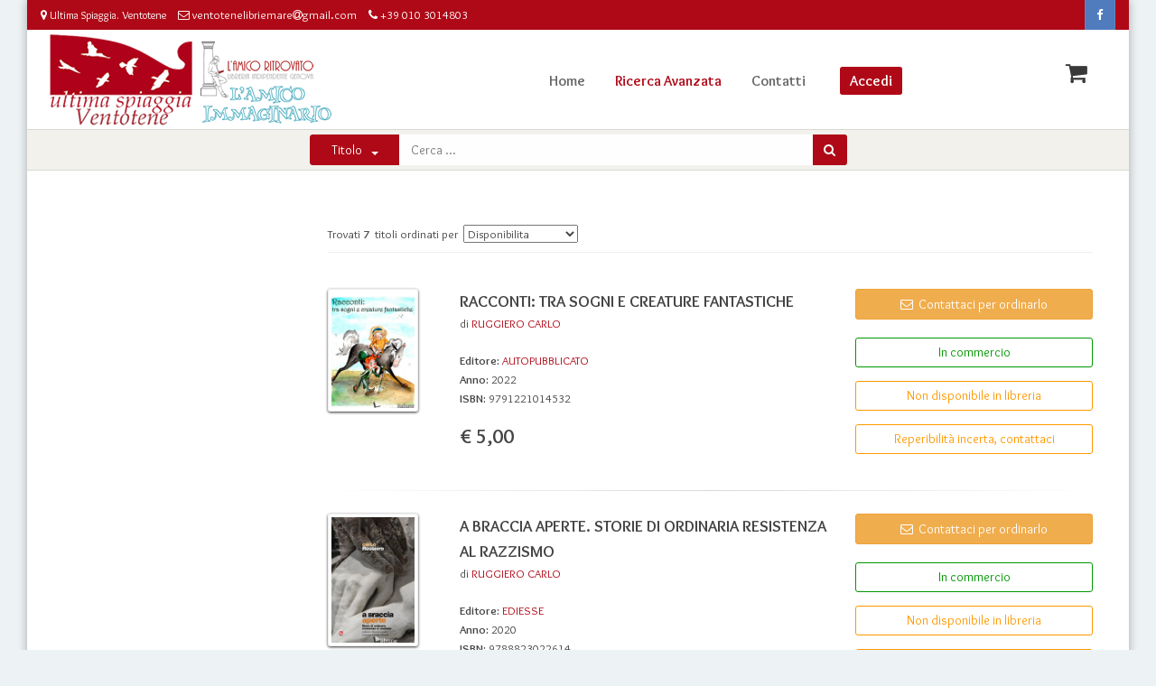

--- FILE ---
content_type: text/html; charset=UTF-8
request_url: https://shop.libreriaeditriceultimaspiaggia.it/4DAction/Ricerca_Avanzata?Tiporicerca=Alta&IDLibreria=amico&NumLinkMax=10&NumPag=0&VAutore=RUGGIERO%20CARLO&Vmax=20&Ambito=1&Ordinamento=disponibilita&pagina=amico/ricerca-risultato.html&formatoerrore=amico/ricerca-errore.html
body_size: 8183
content:
<!doctype html>
<!--[if IE 8 ]><html class="ie ie8" lang="it"> <![endif]-->
<!--[if (gte IE 9)|!(IE)]><html lang="it" class="no-js"> <![endif]-->
<html lang="it">
<head>
    <!-- Basic -->
    <title>Ultima Spiaggia. Ventotene | Libreria indipendente a Genova</title>
    <!-- Page Description -->
    <meta name="description" content="La libreria si caratterizza per un’ampia sezione dedicata ai lettori più piccoli e per un’attenta selezione di titoli di narrativa e saggistica con uno sguardo particolare all’editoria indipendente"/>

    <meta name="keywords" lang="it" content="">
    <!-- Define Charset -->
  	<meta charset="UTF-8" />

    <!-- Responsive Metatag -->
    <meta name="viewport" content="width=device-width, initial-scale=1, maximum-scale=1">

    <!--    Fonts and icons
    <link rel="icon" type="image/png" href="/--4DVAR IDlibreria--/images/favicon.png"> -->


    <!-- Bootstrap CSS  -->
    <link rel="stylesheet" href="/amico/asset/css/bootstrap.min.css" type="text/css" media="screen">
    <!-- Font Awesome CSS -->
    <link rel="stylesheet" href="/amico/css/font-awesome.min.css" type="text/css" media="screen">
    <!-- Datatables -->
    <link href="/amico/DataTables/datatables.min.css" rel="stylesheet">
    <!-- CSS Styles  -->
    <link rel="stylesheet" type="text/css" href="/amico/css/css.css" media="screen">
    <!-- Responsive CSS Styles  -->
    <link rel="stylesheet" type="text/css" href="/amico/css/responsive.css" media="screen">
    <!-- Css3 Transitions Styles  -->
    <link rel="stylesheet" type="text/css" href="/amico/css/animate.css" media="screen">
    <!-- Color CSS Styles  -->
    <link rel="stylesheet" type="text/css" href="/amico/css/color.css" title="red" media="screen" />
    <!-- include summernote css-->
    <link rel="stylesheet" href="/amico/css/bootstrap-datetimepicker.min.css" />





    <!--Start Cookie Script-->
    <link rel="stylesheet" type="text/css" href="//cdnjs.cloudflare.com/ajax/libs/cookieconsent2/3.1.0/cookieconsent.min.css" />
    <script src="//cdnjs.cloudflare.com/ajax/libs/cookieconsent2/3.1.0/cookieconsent.min.js"></script>
    <script>
      window.addEventListener("load", function() {
        window.cookieconsent.initialise({
          "palette": {
            "popup": {
              "background": "#393939"
            },
            "button": {
              "background": "#fcc32b"
            }
          },
          "theme": "classic",
          "content": {
            "message": "Questo sito utilizza i cookie per garantirti la migliore esperienza di navigazione",
            "dismiss": "accetta",
            "link": "leggi",
            "href": "/4DAction/ListSpeseSpedizione?IDLibreria=amico&pagina=amico/come-acquistare.html"
          }
        })
      });
    </script>
    <!--End Cookie Script-->

    <!-- Global site tag (gtag.js) - Google Analytics -->
<script async src="https://www.googletagmanager.com/gtag/js?id=G-TY62VYTX2P"></script>
<script>
  window.dataLayer = window.dataLayer || [];
  function gtag(){dataLayer.push(arguments);}
  gtag('js', new Date());

  gtag('config', 'G-TY62VYTX2P');
</script>

<!--  JS  -->
<!--<script defer="defer" type="text/javascript" src="/--4DVAR IDlibreria--/js/jquery-3.2.1.min.js"></script>-->
<script type="text/javascript" src="/amico/js/jquery-2.1.1.min.js"></script>

<script defer="defer" type="text/javascript" src="/amico/asset/js/bootstrap.min.js"></script>
<script defer="defer" type="text/javascript" src="/amico/js/modernizr-custom.js"></script>
<script defer="defer" type="text/javascript" src="/amico/js/jquery.appear.js"></script>
<script defer="defer" type="text/javascript" src="/amico/js/jquery.textillate.js"></script>
<script defer="defer" type="text/javascript" src="/amico/js/jquery.nicescroll.min.js"></script>
<script defer="defer" type="text/javascript" src="/amico/js/jquery.ThreeDots.min.js"></script>


<!--[if IE 8]><script src="http://html5shiv.googlecode.com/svn/trunk/html5.js"></script><![endif]-->
<!--[if lt IE 9]><script src="http://html5shiv.googlecode.com/svn/trunk/html5.js"></script><![endif]-->


<script type="text/javascript" src="/amico/js/script.js"></script>


<script>
  function init() {
    var imgDefer = document.getElementsByTagName('img');
    for (var i = 0; i < imgDefer.length; i++) {
      if (imgDefer[i].getAttribute('data-src')) {
        imgDefer[i].setAttribute('src', imgDefer[i].getAttribute('data-src'));
      }
    }
  }
  window.onload = init;
</script>

</head>
<body>

	<!-- Container -->
	<div id="container" class="boxed-page">

		<!-- Start Header -->
		<div class="hidden-header"></div>

        <header class="clearfix">

			<!-- Start Top Bar -->
            <div class="top-bar dark-bar">
                <div class="container-fluid">
                    <div class="row">

                      <div class="col-md-8 col-sm-8">
                          <!-- Start Contact Info -->
                          <ul class="contact-details hidden-xs">
                              <li><a href="/4DAction/Assegna?IDLibreria=amico&amp;pagina=amico/contatti.html"><i class="fa fa-map-marker"></i> Ultima Spiaggia. Ventotene </a></li>
                              <li><i class="fa fa-envelope-o"></i>
                              ventotenelibriemare<i class="fa fa-at fa-sm"></i>gmail.com</li>
                              <li><i class="fa fa-phone"></i> +39 010 3014803</li>
                          </ul>
                          <!-- End Contact Info -->
                      </div>



                        <div class="col-md-4 col-sm-4 ">
                            <!-- Start Social Links -->

                        <ul  class="social-list ">
                      
                              <li>
                                  <a target="_blank" class="facebook itl-tooltip" data-placement="bottom" title="Facebook Ultima Spiaggia. Ventotene" href="https://it-it.facebook.com/"> <i class="fa fa-facebook"></i> </a>
                              </li>
                              
                                


                            </ul>



                            <!-- End Social Links -->
                        </div><!-- .col-md-6 -->
                    </div><!-- .row -->
                </div><!-- .container -->
            </div><!-- .top-bar -->
            <!-- End Top Bar -->

          	<!-- Start  Logo & Naviagtion  -->
<div class="navbar navbar-default navbar-top">
  <div class="container">
    <div class="navbar-header">
      <!-- Stat Toggle Nav Link For Mobiles -->
      <button type="button" class="navbar-toggle" data-toggle="collapse" data-target=".navbar-collapse">
        <i class="fa fa-bars"></i>
      </button>
      <!-- End Toggle Nav Link For Mobiles -->
      <a title="Ultima Spiaggia. Ventotene" class="navbar-brand hidden-md hidden-lg hidden-sm " href="/">

        <img alt="Ultima Spiaggia. Ventotene" class="visible-xs-block  " src="/amico/images/logo-xs.png">
      </a>



      <!-- Start carrello -->
      <div class="carrello-ajax-top">
        


<ul>
    <li>
        <a  rel="nofollow" title="carrello" href="/4DAction/Ordina?IDLibreria=amico&Pagina=amico/carrello.html">
            <i class="fa fa-shopping-cart fa-2x "></i>&nbsp;&nbsp;
            
            
        </a>
    </li>
</ul>

      </div>
      <!-- End carrello -->


    </div><!-- .navbar-header-->
    <div class="navbar-collapse collapse">

      <!-- Start Navigation List -->
      <!--  <ul class="nav navbar-nav  navbar-left">-->
      <ul class="nav navbar-nav">
        <a title="Ultima Spiaggia. Ventotene" class="navbar-brand hidden-xs hidden-sm pull-left" href="/">
          <img alt="Ultima Spiaggia. Ventotene" src="/amico/images/logo-header.png">
        </a>

        <a title="Ultima Spiaggia. Ventotene" class="navbar-brand hidden-xs hidden-md hidden-lg pull-left" href="/">
          <img alt="Ultima Spiaggia. Ventotene" src="/amico/images/logo-sm.png">
        </a>
        <li>
          
          <a title="Homepage" href="/">Home</a>
          
        </li>

        <li>
          
          <a title="Ricerca avanzata" class="active" href="/4DAction/Ricerca_Avanzata?IDLibreria=amico&pagina=amico/ricerca-avanzata.html">Ricerca Avanzata</a>
          
        </li>

        <li>
          
          <a rel="nofollow" title="Contatti" href="/4DAction/Assegna?IDLibreria=amico&pagina=amico/contatti.html">Contatti</a>
          
        </li>

        
        <li class="">

          <a title="Accedi" class="accedi btn " href="/pagina/accedi">Accedi</a>
        </li>
        


      </ul>

      <!-- End Navigation List -->

    </div>
    <!--.navbar-collapse collapse-->
  </div><!-- .container-->

</div><!-- .navbar navbar-default navbar-top-->
<!-- End Header Logo & Naviagtion -->




<div class="col-md-12 cerca-select">
<div class="row">
 
    <div class="col-md-6 col-md-offset-3 ">


            <form role="search" method="POST" id="ricerca-top" action="/4DACTION/Ricerca_Avanzata" name="RicercaAvanzata">
                    <input type="hidden" value="amico" name="IDLibreria">
                    <input type="hidden" value="0" name="NumPag">
                    <input type="hidden" value="10" name="NumLinkMax" />
                    <input type="hidden" value="1" name="Ambito" />
                    <input type="hidden" value="" name="fc" />
                    <input type="hidden" value="bassa" name="TipoRicerca" />
                    <input type="hidden" value="disponibilita" name="ordinamento" />
                    <input type="hidden" value="" name="Nomeutente" />
                    <input type="hidden" value="" name="Password" />
                    <input type="hidden" value="amico/ricerca-risultato.html" name="pagina">
                    <input type="hidden" value="amico/ricerca-errore.html" name="FormatoErrore">

                 <div class="input-group">

                    <div class="input-group-btn">
                        <button type="button" value="" id="ricerca-top-drop" class="btn btn-default dropdown-toggle" data-toggle="dropdown" >Titolo<span class="caret"></span></button>
                         <ul class="dropdown-menu cerca-top">
                           <li><a href="#">Titolo</a></li>
                           <li><a href="#">Autore</a></li>
                           <li><a href="#">Editore</a></li>
                           <li><a href="#">Settore</a></li>
                         </ul>
                    </div><!-- .input-group-btn-->

                    <input type="text" class="form-control category" value="" placeholder="Cerca ..." name="vTitolo" >

                    <div class="input-group-btn">
                        <button type="submit" id="searchsubmit" value="Avvia la Ricerca" class="btn btn-cerca"><span class="fa fa-search"></span></button>
                    </div><!-- .input-group-btn-->

                 </div><!-- .input-group-->

        	</form>
      </div><!--/col-md-6 col-md-offset-3-->
    </div>


</div>



		</header>
		<!-- End Header -->


		<!-- Start Content -->
		<div id="content">
			<div class="container">
				<div class="row sidebar-page">


					<!-- Page Content -->
					<div class="col-md-9 page-content col-md-push-3 ">
                    	<div class="row">
												<h1 style="display: none;">Ultima Spiaggia. Ventotene: Ricerca risultato </h1>

						<section class="col-xs-12 col-sm-12 col-md-12" id="ricerca-risultato" style="padding-top:10px">

  <div class="page-header">
    <form id="page-changer" action="" method="post">
      <ul>
        <li class="switch-ordinamento">
          <span>Trovati <strong>
              7
            </strong>&nbsp;titoli&nbsp;ordinati&nbsp;per&nbsp;
            <input type="hidden" name="ordinamento" value="disponibilita" />
            <input type="hidden" name="vmax" value="20" />
            <select name="ordinamento">
              

              
              <option selected="selected"
                value="/4DAction/Ricerca_Avanzata?IDContext=-S3122221403233702&flagcodint=&Ordinamento=Disponibilita&NumPag=1&IDLibreria=amico&pagina=amico/ricerca-risultato.html">
                Disponibilita</option>
              
              
              <option value="/4DAction/Ricerca_Avanzata?IDContext=-S3122221403233702&flagcodint=&Ordinamento=titolo&NumPag=1&IDLibreria=amico&pagina=amico/ricerca-risultato.html">
                Titolo</option>
              
              
              <option value="/4DAction/Ricerca_Avanzata?IDContext=-S3122221403233702&flagcodint=&Ordinamento=autore&NumPag=1&IDLibreria=amico&pagina=amico/ricerca-risultato.html">
                Autore</option>
              
              
              <option value="/4DAction/Ricerca_Avanzata?IDContext=-S3122221403233702&flagcodint=&Ordinamento=editore&NumPag=1&IDLibreria=amico&pagina=amico/ricerca-risultato.html">
                Editore</option>
              
              
              <option value="/4DAction/Ricerca_Avanzata?IDContext=-S3122221403233702&flagcodint=&Ordinamento=SettLibr&NumPag=1&IDLibreria=amico&pagina=amico/ricerca-risultato.html">
                Settore</option>
              
              
              <option value="/4DAction/Ricerca_Avanzata?IDContext=-S3122221403233702&flagcodint=&Ordinamento=collana&NumPag=1&IDLibreria=amico&pagina=amico/ricerca-risultato.html">
                Collana</option>
              
              
              <option
                value="/4DAction/Ricerca_Avanzata?IDContext=-S3122221403233702&flagcodint=&Ordinamento=datapubblicazione&NumPag=1&IDLibreria=amico&pagina=amico/ricerca-risultato.html">
                Data Pubblicazione</option>
              
              
              <option value="/4DAction/Ricerca_Avanzata?IDContext=-S3122221403233702&flagcodint=&Ordinamento=prezzo&NumPag=1&IDLibreria=amico&pagina=amico/ricerca-risultato.html">
                Prezzo</option>
              

            </select>
          </span>
        </li>


      </ul>

    </form>
  </div>
  

  


  <article class="search-result row">
    <div class="col-xs-4 col-sm-2 col-md-2">
      
      <a title="RACCONTI: TRA SOGNI E CREATURE FANTASTICHE di RUGGIERO CARLO" href="/libri/RUGGIERO -CARLO/RACCONTI:-TRA-SOGNI-E-CREATURE-FANTASTICHE/979122101453"><img class="copertina" src="https://is.rinascita.it/4DACTION/MostraImmagine?IDLibreria=amico&ID_Scheda=979122101453&Archivio=Libri"
          alt="RACCONTI: TRA SOGNI E CREATURE FANTASTICHE - RUGGIERO CARLO" />
      </a>

    </div>
    <div class="col-xs-8 col-sm-5 col-md-6">
      <ul class="meta-search">
        <li><a title="RACCONTI: TRA SOGNI E CREATURE FANTASTICHE di RUGGIERO CARLO" href="/libri/RUGGIERO -CARLO/RACCONTI:-TRA-SOGNI-E-CREATURE-FANTASTICHE/979122101453"><h2>
              RACCONTI: TRA SOGNI E CREATURE FANTASTICHE
            </h2>
          </a>
          
          <span style="font-weight:normal;">di</span> <a
            href="/4DAction/Ricerca_Avanzata?Tiporicerca=Alta&IDLibreria=amico&NumLinkMax=10&NumPag=0&VAutore=RUGGIERO CARLO&Vmax=20&Ambito=1&Ordinamento=disponibilita&pagina=amico/ricerca-risultato.html&formatoerrore=amico/ricerca-errore.html"
            title="RUGGIERO CARLO">
            RUGGIERO CARLO
          </a>
          
        </li>
        <div style="margin:0 0 20px 0;"></div>
        <li class="hidden-xs">
          
          <span class="editore">Editore: </span> <a
            href="/4DAction/Ricerca_Avanzata?Tiporicerca=Alta&IDLibreria=amico&NumLinkMax=10&NumPag=0&VEditore=AUTOPUBBLICATO&Vmax=20&Ambito=1&Ordinamento=disponibilita&pagina=amico/ricerca-risultato.html&formatoerrore=amico/ricerca-errore.html"
            title="AUTOPUBBLICATO">
            AUTOPUBBLICATO
          </a>
          
        </li>
        <li class="hidden-xs">
          
          <span class="anno">Anno: </span>
          2022
          
        </li>
        <li class="hidden-xs">
          <span class="isbn">ISBN: </span>
          9791221014532
        </li>
        <li>
          
          <p class="prezzo">
            
            <span class="nostroprezzo">&euro;
              5,00
            </span>
            
          </p>
          
        </li>
      </ul>

    </div>


    <div class="col-xs-12 col-sm-5 col-md-4 excerpet">
    		
      <a style="text-decoration: none;  color:#fff;" class=" btn btn-block btn-warning"
        href="mailto:ventotenelibriemare@gmail.com?subject=Richiesta titolo&body=Grazie della sua ordinazione!%0A%0ALa avviseremo non appena il libro sarà qui.%0A%0A%0AAutore: RUGGIERO CARLO%0ATitolo: RACCONTI: TRA SOGNI E CREATURE FANTASTICHE%0A Editore: AUTOPUBBLICATO%0AEan: 979122101453%0A%0A%0A%0ANome :%0ACognome:%0AVia, numero:%0ACitt&agrave;:%0ANumero di cellulare:"><i
          class="fa fa-envelope-o"></i>&nbsp;&nbsp;Contattaci per ordinarlo</a>
      
      <p class="disponibilita clearfix" style="width:100%; margin-top:20px">
        
        
        <span class="inlibreria">In commercio</span>

        
        

      </p>
      <!--disponibilita-->

      <p class="disponibilita clearfix" style="width:100%;">
        
        <span class="suordinazione">Non disponibile in libreria</span>
        

      </p>
      <!--disponibilita-->


      <p class="disponibilita clearfix" style="width:100%; margin-top:10px">
        

        
        <span class="suordinazione">Reperibilit&agrave; incerta, contattaci</span>
        
        

      </p>
      <!--disponibilita-->





    </div>
    <span class="clearfix borda"></span>
  </article>
  <div class="hr5" style="margin-top:25px;margin-bottom:25px;"></div>
  


  <article class="search-result row">
    <div class="col-xs-4 col-sm-2 col-md-2">
      
      <a title="A BRACCIA APERTE. STORIE DI ORDINARIA RESISTENZA AL RAZZISMO di RUGGIERO CARLO" href="/libri/RUGGIERO -CARLO/A-BRACCIA-APERTE.-STORIE-DI-ORDINARIA-RESISTENZA-AL-RAZZISMO/978882302261"><img class="copertina" src="https://is.rinascita.it/4DACTION/MostraImmagine?IDLibreria=amico&ID_Scheda=978882302261&Archivio=Libri"
          alt="A BRACCIA APERTE. STORIE DI ORDINARIA RESISTENZA AL RAZZISMO - RUGGIERO CARLO" />
      </a>

    </div>
    <div class="col-xs-8 col-sm-5 col-md-6">
      <ul class="meta-search">
        <li><a title="A BRACCIA APERTE. STORIE DI ORDINARIA RESISTENZA AL RAZZISMO di RUGGIERO CARLO" href="/libri/RUGGIERO -CARLO/A-BRACCIA-APERTE.-STORIE-DI-ORDINARIA-RESISTENZA-AL-RAZZISMO/978882302261"><h2>
              A BRACCIA APERTE. STORIE DI ORDINARIA RESISTENZA AL RAZZISMO
            </h2>
          </a>
          
          <span style="font-weight:normal;">di</span> <a
            href="/4DAction/Ricerca_Avanzata?Tiporicerca=Alta&IDLibreria=amico&NumLinkMax=10&NumPag=0&VAutore=RUGGIERO CARLO&Vmax=20&Ambito=1&Ordinamento=disponibilita&pagina=amico/ricerca-risultato.html&formatoerrore=amico/ricerca-errore.html"
            title="RUGGIERO CARLO">
            RUGGIERO CARLO
          </a>
          
        </li>
        <div style="margin:0 0 20px 0;"></div>
        <li class="hidden-xs">
          
          <span class="editore">Editore: </span> <a
            href="/4DAction/Ricerca_Avanzata?Tiporicerca=Alta&IDLibreria=amico&NumLinkMax=10&NumPag=0&VEditore=EDIESSE&Vmax=20&Ambito=1&Ordinamento=disponibilita&pagina=amico/ricerca-risultato.html&formatoerrore=amico/ricerca-errore.html"
            title="EDIESSE">
            EDIESSE
          </a>
          
        </li>
        <li class="hidden-xs">
          
          <span class="anno">Anno: </span>
          2020
          
        </li>
        <li class="hidden-xs">
          <span class="isbn">ISBN: </span>
          9788823022614
        </li>
        <li>
          
          <p class="prezzo">
            
            <span class="nostroprezzo">&euro;
              14,00
            </span>
            
          </p>
          
        </li>
      </ul>

    </div>


    <div class="col-xs-12 col-sm-5 col-md-4 excerpet">
    		
      <a style="text-decoration: none;  color:#fff;" class=" btn btn-block btn-warning"
        href="mailto:ventotenelibriemare@gmail.com?subject=Richiesta titolo&body=Grazie della sua ordinazione!%0A%0ALa avviseremo non appena il libro sarà qui.%0A%0A%0AAutore: RUGGIERO CARLO%0ATitolo: A BRACCIA APERTE. STORIE DI ORDINARIA RESISTENZA AL RAZZISMO%0A Editore: EDIESSE%0AEan: 978882302261%0A%0A%0A%0ANome :%0ACognome:%0AVia, numero:%0ACitt&agrave;:%0ANumero di cellulare:"><i
          class="fa fa-envelope-o"></i>&nbsp;&nbsp;Contattaci per ordinarlo</a>
      
      <p class="disponibilita clearfix" style="width:100%; margin-top:20px">
        
        
        <span class="inlibreria">In commercio</span>

        
        

      </p>
      <!--disponibilita-->

      <p class="disponibilita clearfix" style="width:100%;">
        
        <span class="suordinazione">Non disponibile in libreria</span>
        

      </p>
      <!--disponibilita-->


      <p class="disponibilita clearfix" style="width:100%; margin-top:10px">
        

        
        <span class="suordinazione">Reperibilit&agrave; incerta, contattaci</span>
        
        

      </p>
      <!--disponibilita-->





    </div>
    <span class="clearfix borda"></span>
  </article>
  <div class="hr5" style="margin-top:25px;margin-bottom:25px;"></div>
  


  <article class="search-result row">
    <div class="col-xs-4 col-sm-2 col-md-2">
      
      <a title="ORO DEI PEZZENTI (L&#39;) di RUGGIERO CARLO" href="/libri/RUGGIERO -CARLO/ORO-DEI-PEZZENTI-(L&#39;)/978883363245"><img class="copertina" src="https://is.rinascita.it/4DACTION/MostraImmagine?IDLibreria=amico&ID_Scheda=978883363245&Archivio=Libri"
          alt="ORO DEI PEZZENTI (L&#39;) - RUGGIERO CARLO" />
      </a>

    </div>
    <div class="col-xs-8 col-sm-5 col-md-6">
      <ul class="meta-search">
        <li><a title="ORO DEI PEZZENTI (L&#39;) di RUGGIERO CARLO" href="/libri/RUGGIERO -CARLO/ORO-DEI-PEZZENTI-(L&#39;)/978883363245"><h2>
              ORO DEI PEZZENTI (L&#39;)
            </h2>
          </a>
          
          <span style="font-weight:normal;">di</span> <a
            href="/4DAction/Ricerca_Avanzata?Tiporicerca=Alta&IDLibreria=amico&NumLinkMax=10&NumPag=0&VAutore=RUGGIERO CARLO&Vmax=20&Ambito=1&Ordinamento=disponibilita&pagina=amico/ricerca-risultato.html&formatoerrore=amico/ricerca-errore.html"
            title="RUGGIERO CARLO">
            RUGGIERO CARLO
          </a>
          
        </li>
        <div style="margin:0 0 20px 0;"></div>
        <li class="hidden-xs">
          
          <span class="editore">Editore: </span> <a
            href="/4DAction/Ricerca_Avanzata?Tiporicerca=Alta&IDLibreria=amico&NumLinkMax=10&NumPag=0&VEditore=GOWARE&Vmax=20&Ambito=1&Ordinamento=disponibilita&pagina=amico/ricerca-risultato.html&formatoerrore=amico/ricerca-errore.html"
            title="GOWARE">
            GOWARE
          </a>
          
        </li>
        <li class="hidden-xs">
          
          <span class="anno">Anno: </span>
          2019
          
        </li>
        <li class="hidden-xs">
          <span class="isbn">ISBN: </span>
          9788833632452
        </li>
        <li>
          
          <p class="prezzo">
            
            <span class="nostroprezzo">&euro;
              14,99
            </span>
            
          </p>
          
        </li>
      </ul>

    </div>


    <div class="col-xs-12 col-sm-5 col-md-4 excerpet">
    		
      <a style="text-decoration: none;  color:#fff;" class=" btn btn-block btn-warning"
        href="mailto:ventotenelibriemare@gmail.com?subject=Richiesta titolo&body=Grazie della sua ordinazione!%0A%0ALa avviseremo non appena il libro sarà qui.%0A%0A%0AAutore: RUGGIERO CARLO%0ATitolo: ORO DEI PEZZENTI (L&#39;)%0A Editore: GOWARE%0AEan: 978883363245%0A%0A%0A%0ANome :%0ACognome:%0AVia, numero:%0ACitt&agrave;:%0ANumero di cellulare:"><i
          class="fa fa-envelope-o"></i>&nbsp;&nbsp;Contattaci per ordinarlo</a>
      
      <p class="disponibilita clearfix" style="width:100%; margin-top:20px">
        
        
        <span class="inlibreria">In commercio</span>

        
        

      </p>
      <!--disponibilita-->

      <p class="disponibilita clearfix" style="width:100%;">
        
        <span class="suordinazione">Non disponibile in libreria</span>
        

      </p>
      <!--disponibilita-->


      <p class="disponibilita clearfix" style="width:100%; margin-top:10px">
        

        
        <span class="suordinazione">Reperibilit&agrave; incerta, contattaci</span>
        
        

      </p>
      <!--disponibilita-->





    </div>
    <span class="clearfix borda"></span>
  </article>
  <div class="hr5" style="margin-top:25px;margin-bottom:25px;"></div>
  


  <article class="search-result row">
    <div class="col-xs-4 col-sm-2 col-md-2">
      
      <a title="TERRESTRI di RUGGIERO CARLO" href="/libri/RUGGIERO -CARLO/TERRESTRI/978889481519"><img class="copertina" src="https://is.rinascita.it/4DACTION/MostraImmagine?IDLibreria=amico&ID_Scheda=978889481519&Archivio=Libri"
          alt="TERRESTRI - RUGGIERO CARLO" />
      </a>

    </div>
    <div class="col-xs-8 col-sm-5 col-md-6">
      <ul class="meta-search">
        <li><a title="TERRESTRI di RUGGIERO CARLO" href="/libri/RUGGIERO -CARLO/TERRESTRI/978889481519"><h2>
              TERRESTRI
            </h2>
          </a>
          
          <span style="font-weight:normal;">di</span> <a
            href="/4DAction/Ricerca_Avanzata?Tiporicerca=Alta&IDLibreria=amico&NumLinkMax=10&NumPag=0&VAutore=RUGGIERO CARLO&Vmax=20&Ambito=1&Ordinamento=disponibilita&pagina=amico/ricerca-risultato.html&formatoerrore=amico/ricerca-errore.html"
            title="RUGGIERO CARLO">
            RUGGIERO CARLO
          </a>
          
        </li>
        <div style="margin:0 0 20px 0;"></div>
        <li class="hidden-xs">
          
          <span class="editore">Editore: </span> <a
            href="/4DAction/Ricerca_Avanzata?Tiporicerca=Alta&IDLibreria=amico&NumLinkMax=10&NumPag=0&VEditore=LETTERATURA ALTERNATIVA&Vmax=20&Ambito=1&Ordinamento=disponibilita&pagina=amico/ricerca-risultato.html&formatoerrore=amico/ricerca-errore.html"
            title="LETTERATURA ALTERNATIVA">
            LETTERATURA ALTERNATIVA
          </a>
          
        </li>
        <li class="hidden-xs">
          
          <span class="anno">Anno: </span>
          2017
          
        </li>
        <li class="hidden-xs">
          <span class="isbn">ISBN: </span>
          9788894815191
        </li>
        <li>
          
          <p class="prezzo">
            
            <span class="nostroprezzo">&euro;
              10,90
            </span>
            
          </p>
          
        </li>
      </ul>

    </div>


    <div class="col-xs-12 col-sm-5 col-md-4 excerpet">
    		
      <a style="text-decoration: none;  color:#fff;" class=" btn btn-block btn-warning"
        href="mailto:ventotenelibriemare@gmail.com?subject=Richiesta titolo&body=Grazie della sua ordinazione!%0A%0ALa avviseremo non appena il libro sarà qui.%0A%0A%0AAutore: RUGGIERO CARLO%0ATitolo: TERRESTRI%0A Editore: LETTERATURA ALTERNATIVA%0AEan: 978889481519%0A%0A%0A%0ANome :%0ACognome:%0AVia, numero:%0ACitt&agrave;:%0ANumero di cellulare:"><i
          class="fa fa-envelope-o"></i>&nbsp;&nbsp;Contattaci per ordinarlo</a>
      
      <p class="disponibilita clearfix" style="width:100%; margin-top:20px">
        
        
        <span class="inlibreria">In commercio</span>

        
        

      </p>
      <!--disponibilita-->

      <p class="disponibilita clearfix" style="width:100%;">
        
        <span class="suordinazione">Non disponibile in libreria</span>
        

      </p>
      <!--disponibilita-->


      <p class="disponibilita clearfix" style="width:100%; margin-top:10px">
        

        
        <span class="suordinazione">Reperibilit&agrave; incerta, contattaci</span>
        
        

      </p>
      <!--disponibilita-->





    </div>
    <span class="clearfix borda"></span>
  </article>
  <div class="hr5" style="margin-top:25px;margin-bottom:25px;"></div>
  


  <article class="search-result row">
    <div class="col-xs-4 col-sm-2 col-md-2">
      
      <a title="GIONA. QUANDO I PROFUGHI ERAVAMO NOI di RUGGIERO CARLO" href="/libri/RUGGIERO -CARLO/GIONA.-QUANDO-I-PROFUGHI-ERAVAMO-NOI/978889871558"><img class="copertina" src="https://is.rinascita.it/4DACTION/MostraImmagine?IDLibreria=amico&ID_Scheda=978889871558&Archivio=Libri"
          alt="GIONA. QUANDO I PROFUGHI ERAVAMO NOI - RUGGIERO CARLO" />
      </a>

    </div>
    <div class="col-xs-8 col-sm-5 col-md-6">
      <ul class="meta-search">
        <li><a title="GIONA. QUANDO I PROFUGHI ERAVAMO NOI di RUGGIERO CARLO" href="/libri/RUGGIERO -CARLO/GIONA.-QUANDO-I-PROFUGHI-ERAVAMO-NOI/978889871558"><h2>
              GIONA. QUANDO I PROFUGHI ERAVAMO NOI
            </h2>
          </a>
          
          <span style="font-weight:normal;">di</span> <a
            href="/4DAction/Ricerca_Avanzata?Tiporicerca=Alta&IDLibreria=amico&NumLinkMax=10&NumPag=0&VAutore=RUGGIERO CARLO&Vmax=20&Ambito=1&Ordinamento=disponibilita&pagina=amico/ricerca-risultato.html&formatoerrore=amico/ricerca-errore.html"
            title="RUGGIERO CARLO">
            RUGGIERO CARLO
          </a>
          
        </li>
        <div style="margin:0 0 20px 0;"></div>
        <li class="hidden-xs">
          
          <span class="editore">Editore: </span> <a
            href="/4DAction/Ricerca_Avanzata?Tiporicerca=Alta&IDLibreria=amico&NumLinkMax=10&NumPag=0&VEditore=ROUND ROBIN EDITRICE&Vmax=20&Ambito=1&Ordinamento=disponibilita&pagina=amico/ricerca-risultato.html&formatoerrore=amico/ricerca-errore.html"
            title="ROUND ROBIN EDITRICE">
            ROUND ROBIN EDITRICE
          </a>
          
        </li>
        <li class="hidden-xs">
          
          <span class="anno">Anno: </span>
          2016
          
        </li>
        <li class="hidden-xs">
          <span class="isbn">ISBN: </span>
          9788898715589
        </li>
        <li>
          
          <p class="prezzo">
            
            <span class="nostroprezzo">&euro;
              15,00
            </span>
            
          </p>
          
        </li>
      </ul>

    </div>


    <div class="col-xs-12 col-sm-5 col-md-4 excerpet">
    		
      <a style="text-decoration: none;  color:#fff;" class=" btn btn-block btn-warning"
        href="mailto:ventotenelibriemare@gmail.com?subject=Richiesta titolo&body=Grazie della sua ordinazione!%0A%0ALa avviseremo non appena il libro sarà qui.%0A%0A%0AAutore: RUGGIERO CARLO%0ATitolo: GIONA. QUANDO I PROFUGHI ERAVAMO NOI%0A Editore: ROUND ROBIN EDITRICE%0AEan: 978889871558%0A%0A%0A%0ANome :%0ACognome:%0AVia, numero:%0ACitt&agrave;:%0ANumero di cellulare:"><i
          class="fa fa-envelope-o"></i>&nbsp;&nbsp;Contattaci per ordinarlo</a>
      
      <p class="disponibilita clearfix" style="width:100%; margin-top:20px">
        
        
        <span class="inlibreria">In commercio</span>

        
        

      </p>
      <!--disponibilita-->

      <p class="disponibilita clearfix" style="width:100%;">
        
        <span class="suordinazione">Non disponibile in libreria</span>
        

      </p>
      <!--disponibilita-->


      <p class="disponibilita clearfix" style="width:100%; margin-top:10px">
        

        
        <span class="suordinazione">Reperibilit&agrave; incerta, contattaci</span>
        
        

      </p>
      <!--disponibilita-->





    </div>
    <span class="clearfix borda"></span>
  </article>
  <div class="hr5" style="margin-top:25px;margin-bottom:25px;"></div>
  


  <article class="search-result row">
    <div class="col-xs-4 col-sm-2 col-md-2">
      
      <a title="CATTIVE ACQUE. STORIE DALLA VALLE DEL SACCO di RUGGIERO CARLO" href="/libri/RUGGIERO -CARLO/CATTIVE-ACQUE.-STORIE-DALLA-VALLE-DEL-SACCO/978889871503"><img class="copertina" src="https://is.rinascita.it/4DACTION/MostraImmagine?IDLibreria=amico&ID_Scheda=978889871503&Archivio=Libri"
          alt="CATTIVE ACQUE. STORIE DALLA VALLE DEL SACCO - RUGGIERO CARLO" />
      </a>

    </div>
    <div class="col-xs-8 col-sm-5 col-md-6">
      <ul class="meta-search">
        <li><a title="CATTIVE ACQUE. STORIE DALLA VALLE DEL SACCO di RUGGIERO CARLO" href="/libri/RUGGIERO -CARLO/CATTIVE-ACQUE.-STORIE-DALLA-VALLE-DEL-SACCO/978889871503"><h2>
              CATTIVE ACQUE. STORIE DALLA VALLE DEL SACCO
            </h2>
          </a>
          
          <span style="font-weight:normal;">di</span> <a
            href="/4DAction/Ricerca_Avanzata?Tiporicerca=Alta&IDLibreria=amico&NumLinkMax=10&NumPag=0&VAutore=RUGGIERO CARLO&Vmax=20&Ambito=1&Ordinamento=disponibilita&pagina=amico/ricerca-risultato.html&formatoerrore=amico/ricerca-errore.html"
            title="RUGGIERO CARLO">
            RUGGIERO CARLO
          </a>
          
        </li>
        <div style="margin:0 0 20px 0;"></div>
        <li class="hidden-xs">
          
          <span class="editore">Editore: </span> <a
            href="/4DAction/Ricerca_Avanzata?Tiporicerca=Alta&IDLibreria=amico&NumLinkMax=10&NumPag=0&VEditore=ROUND ROBIN EDITRICE&Vmax=20&Ambito=1&Ordinamento=disponibilita&pagina=amico/ricerca-risultato.html&formatoerrore=amico/ricerca-errore.html"
            title="ROUND ROBIN EDITRICE">
            ROUND ROBIN EDITRICE
          </a>
          
        </li>
        <li class="hidden-xs">
          
          <span class="anno">Anno: </span>
          2014
          
        </li>
        <li class="hidden-xs">
          <span class="isbn">ISBN: </span>
          9788898715039
        </li>
        <li>
          
          <p class="prezzo">
            
            <span class="nostroprezzo">&euro;
              12,00
            </span>
            
          </p>
          
        </li>
      </ul>

    </div>


    <div class="col-xs-12 col-sm-5 col-md-4 excerpet">
    		
      <a style="text-decoration: none;  color:#fff;" class=" btn btn-block btn-warning"
        href="mailto:ventotenelibriemare@gmail.com?subject=Richiesta titolo&body=Grazie della sua ordinazione!%0A%0ALa avviseremo non appena il libro sarà qui.%0A%0A%0AAutore: RUGGIERO CARLO%0ATitolo: CATTIVE ACQUE. STORIE DALLA VALLE DEL SACCO%0A Editore: ROUND ROBIN EDITRICE%0AEan: 978889871503%0A%0A%0A%0ANome :%0ACognome:%0AVia, numero:%0ACitt&agrave;:%0ANumero di cellulare:"><i
          class="fa fa-envelope-o"></i>&nbsp;&nbsp;Contattaci per ordinarlo</a>
      
      <p class="disponibilita clearfix" style="width:100%; margin-top:20px">
        
        
        <span class="inlibreria">In commercio</span>

        
        

      </p>
      <!--disponibilita-->

      <p class="disponibilita clearfix" style="width:100%;">
        
        <span class="suordinazione">Non disponibile in libreria</span>
        

      </p>
      <!--disponibilita-->


      <p class="disponibilita clearfix" style="width:100%; margin-top:10px">
        

        
        <span class="suordinazione">Reperibilit&agrave; incerta, contattaci</span>
        
        

      </p>
      <!--disponibilita-->





    </div>
    <span class="clearfix borda"></span>
  </article>
  <div class="hr5" style="margin-top:25px;margin-bottom:25px;"></div>
  


  <article class="search-result row">
    <div class="col-xs-4 col-sm-2 col-md-2">
      
      <a title="PIETRA SOPRA IL PASSATO (UNA) di RUGGIERO CARLO" href="/libri/RUGGIERO -CARLO/PIETRA-SOPRA-IL-PASSATO-(UNA)/978882301702"><img class="copertina" src="https://is.rinascita.it/4DACTION/MostraImmagine?IDLibreria=amico&ID_Scheda=978882301702&Archivio=Libri"
          alt="PIETRA SOPRA IL PASSATO (UNA) - RUGGIERO CARLO" />
      </a>

    </div>
    <div class="col-xs-8 col-sm-5 col-md-6">
      <ul class="meta-search">
        <li><a title="PIETRA SOPRA IL PASSATO (UNA) di RUGGIERO CARLO" href="/libri/RUGGIERO -CARLO/PIETRA-SOPRA-IL-PASSATO-(UNA)/978882301702"><h2>
              PIETRA SOPRA IL PASSATO (UNA)
            </h2>
          </a>
          
          <span style="font-weight:normal;">di</span> <a
            href="/4DAction/Ricerca_Avanzata?Tiporicerca=Alta&IDLibreria=amico&NumLinkMax=10&NumPag=0&VAutore=RUGGIERO CARLO&Vmax=20&Ambito=1&Ordinamento=disponibilita&pagina=amico/ricerca-risultato.html&formatoerrore=amico/ricerca-errore.html"
            title="RUGGIERO CARLO">
            RUGGIERO CARLO
          </a>
          
        </li>
        <div style="margin:0 0 20px 0;"></div>
        <li class="hidden-xs">
          
          <span class="editore">Editore: </span> <a
            href="/4DAction/Ricerca_Avanzata?Tiporicerca=Alta&IDLibreria=amico&NumLinkMax=10&NumPag=0&VEditore=EDIESSE&Vmax=20&Ambito=1&Ordinamento=disponibilita&pagina=amico/ricerca-risultato.html&formatoerrore=amico/ricerca-errore.html"
            title="EDIESSE">
            EDIESSE
          </a>
          
        </li>
        <li class="hidden-xs">
          
          <span class="anno">Anno: </span>
          2012
          
        </li>
        <li class="hidden-xs">
          <span class="isbn">ISBN: </span>
          9788823017023
        </li>
        <li>
          
          <p class="prezzo">
            
            <span class="nostroprezzo">&euro;
              12,00
            </span>
            
          </p>
          
        </li>
      </ul>

    </div>


    <div class="col-xs-12 col-sm-5 col-md-4 excerpet">
    		
      <a style="text-decoration: none;  color:#fff;" class=" btn btn-block btn-warning"
        href="mailto:ventotenelibriemare@gmail.com?subject=Richiesta titolo&body=Grazie della sua ordinazione!%0A%0ALa avviseremo non appena il libro sarà qui.%0A%0A%0AAutore: RUGGIERO CARLO%0ATitolo: PIETRA SOPRA IL PASSATO (UNA)%0A Editore: EDIESSE%0AEan: 978882301702%0A%0A%0A%0ANome :%0ACognome:%0AVia, numero:%0ACitt&agrave;:%0ANumero di cellulare:"><i
          class="fa fa-envelope-o"></i>&nbsp;&nbsp;Contattaci per ordinarlo</a>
      
      <p class="disponibilita clearfix" style="width:100%; margin-top:20px">
        
        
        <span class="inlibreria">In commercio</span>

        
        

      </p>
      <!--disponibilita-->

      <p class="disponibilita clearfix" style="width:100%;">
        
        <span class="suordinazione">Non disponibile in libreria</span>
        

      </p>
      <!--disponibilita-->


      <p class="disponibilita clearfix" style="width:100%; margin-top:10px">
        

        
        <span class="suordinazione">Reperibilit&agrave; incerta, contattaci</span>
        
        

      </p>
      <!--disponibilita-->





    </div>
    <span class="clearfix borda"></span>
  </article>
  <div class="hr5" style="margin-top:25px;margin-bottom:25px;"></div>
  

  
  <div class="pagination-wrapper hidden-xs hidden-sm ">
    <ul class="pagination">
      
      <li class="disabled"><span>&laquo; precedente</span></li>
      
      <li>
        <a class='current' href='Ricerca_avanzata?IDContext=-S3122221403233702&amp;IdLibreria=amico&amp;VMax=20&amp;NumLinkMax=10&amp;CalcVPA=&amp;NumPag=1&amp;pagina=amico/ricerca-risultato.html&amp;VParam1=&amp;VParam2=&amp;VParam3='>1</a>
      </li>

      
      <li class="disabled"><span>precedente &raquo;</span></li>
      
    </ul>
  </div>

  <div class="pagination-wrapper hidden-md hidden-lg" style="text-align:center; float:none">
    <ul class="pagination">
      
      <li class="disabled "><span>&laquo; precedente</span></li>
      

      <li><a class="current">
           1
        </a></li>
      
      <li class="disabled "><span>successivo &raquo;</span></li>
      
    </ul>
  </div>
  
</section>


<script type="text/javascript">
  //Jump page per select ordinamento di listatabella
  $(function() {
    $("#submit").hide();
    $("#page-changer select").change(function() {
      window.location = $("#page-changer select option:selected").val();
    })
  });
</script>


						</div><!--/row-->
					</div><!--/col-md-9 page-content-->
					<!-- End Page Content-->


                    <!--Sidebar-->
					<div class="col-md-3 sidebar left-sidebar col-md-pull-9">
						


	

						
						  
                         <div class=" widget widget-banner">

                                
                                
                                
                                
                                
                                
                                
                                
                                
                                 </div>
                                

						

						

					</div><!--/col-md-3 sidebar left-sidebar-->
					<!--End sidebar-->


				</div><!--/row sidebar-page-->
			</div><!--/container-->
		</div><!--/content-->
		<!-- End Content -->




		<!-- Start Footer -->
		<footer>
			 <div class="container">


  <!-- Start Copyright -->
  <div class="copyright-section">
    <div class="row">

      <div class="col-md-4 col-xs-12" style="text-align:center">
        <img class="logo-footer"  alt="Ultima Spiaggia. Ventotene" src="/amico/images/logo-footer.png"><br>

      </div>

      <div class="col-md-3  footer-center hidden-xs hidden-sm">
        <p><strong>Ultima Spiaggia. Ventotene</strong><br>Piazza Castello, 18  04020 Ventotene<br>Tel. +39 010 3014803<br><a href="mailto:ventotenelibriemare@gmail.com">ventotenelibriemare<i class="fa fa-at fa-sm"></i>gmail.com </a>
        </p>
      </div><!-- .col-md-3 -->

      <div class="col-md-2  footer-center hidden-xs hidden-sm">
        <p> <strong>Navigazione rapida</strong><br><a href="/4DAction/ListSpeseSpedizione?IDLibreria=amico&pagina=amico/come-acquistare.html" target="_blank">Come acquistare</a><br>
          <a title="Ricerca avanzata" href="/4DAction/Ricerca_Avanzata?IDLibreria=amico&pagina=amico/ricerca-avanzata.html">Ricerca Avanzata</a><br>

          <a rel="nofollow" title="Contatti" href="/4DAction/Assegna?IDLibreria=amico&pagina=amico/contatti.html">Contatti</a>
        </p>
      </div><!-- .col-md-3 -->
      <!-- End Contact Widget -->
      <div class="col-md-3 footer-center hidden-xs hidden-sm">



            <p> <strong>Orario</strong></p>
            <ul class="list-unstyled">
              <li><strong>da Luned&igrave; al Sabato</strong>&nbsp;&nbsp;<i class="fa fa-caret-right"></i>&nbsp;&nbsp;09:30  - 19:30</li>
              <li><strong>Domenica</strong>&nbsp;&nbsp;<i class="fa fa-caret-right"></i>&nbsp;&nbsp; Chiuso </li>
            </ul>

      </div><!-- .col-md-4 -->






    </div><!-- .row -->
  </div>
  <!-- End Copyright -->

</div>
<!--container-->

<div class="container footer-bottom">
  <div class="col-md-12" style="margin-top:16px;">
    <div style="text-align:center">© 2020 <b>Ultima Spiaggia. Ventotene</b>. All rights reserved.<br>
      Sede Legale: Via Vesuvio 16/13 16134 Genova <br>

    C.F. e P.IVA 02244150997 <br>

      <a  href="/4DAction/ListSpeseSpedizione?IDLibreria=amico&pagina=amico/come-acquistare.html" target="_blank">Privacy Policy</a> </div>
  </div>
</div>



<!-- Modal -->
<div style="margin-top:200px" class="modal fade" id="verifica-disp" tabindex="-1" role="dialog" aria-labelledby="verifica-disp" aria-hidden="true">
  <div class="modal-dialog " style=" width:400px">
    <div class="modal-content">
    </div><!-- /.modal-content -->
  </div>
  <!-- /.modal-dialog -->
</div>
<!-- /.modal -->

<!-- Modal -->
<div style="margin-top:200px" class="modal fade" id="pwd-richiesta" tabindex="-1" role="dialog" aria-labelledby="pwd-richiesta" aria-hidden="true">
  <div class="modal-dialog " style=" width:600px">
    <div class="modal-content">
    </div><!-- /.modal-content -->
  </div>
  <!-- /.modal-dialog -->
</div>
<!-- /.modal -->

<!-- Modal -->
<div style="margin-top:200px" class="modal fade" id="area-utenti" tabindex="-1" role="dialog" aria-labelledby="area-utenti" aria-hidden="true">
  <div class="modal-dialog " style=" width:800px">
    <div class="modal-content">
    </div><!-- /.modal-content -->
  </div>
  <!-- /.modal-dialog -->
</div>
<!-- /.modal -->

		</footer>
		<!-- End Footer -->

	</div><!--/container boxed-page-->
	<!-- End Container -->

	<!-- Go To Top Link -->
	<a href="#" class="back-to-top"><i class="fa fa-angle-up"></i></a>

	<!--
<div id="loader">
		<div class="spinner">
			<div class="dot1"></div>
			<div class="dot2"></div>
		</div>
	</div>
-->


</body>
</html>


--- FILE ---
content_type: text/css
request_url: https://shop.libreriaeditriceultimaspiaggia.it/amico/css/responsive.css
body_size: 1835
content:
/*==========  Non-Mobile First Method  ==========*/
/* Large Devices, Wide Screens */
@media only screen and (max-width : 1200px) {}

/* Medium Devices, Desktops */
@media only screen and (max-width : 1024px) {

  .boxed-page, .boxed-page header {
    width: 100%;
  }
  .navbar-default .navbar-nav {
      margin-left: 0
    }
  .carousel-holder {
    margin-bottom: 0;

  }

}

/* Medium Devices, Desktops */
@media only screen and (max-width : 992px) {}

/* Small Devices, Tablets */
@media only screen and (max-width : 768px) {

  .copyright-section .logo-footer {
  padding-top:0
  }
  .docente-18 {text-align:center;padding-top:0}

  .navbar-default .navbar-toggle i {
    color: #bbb;
    font-size: 2em;
  }

  a.accedi {
    padding: 5px !important;
    margin-top: 0 !important;
    margin-left: 0 !important;
    color: #fff !important;
  }

  .boxed-page, .boxed-page header {
    width: 100%;
  }

  .navbar-default .navbar-nav {
    margin: 0 !important;
    top: 0;
  }

  ul.social-list {
    /*float: none !important;*/
    text-align: center;
  }

  ul.social-list li {
    float: none !important;
    display: inline-block;
  }

  .copyright-section {
    text-align: center;
  }

  .registrati-login .not-member p {
    margin-top: 35px;
  }

  .left-sidebar {
    margin-top: 40px
  }

  #home #content {
    padding-top: 30px
  }

  #content {
    padding-top: 30px
  }

  .navbar-default .navbar-nav>li>a {
    border: none;
    padding: 20px 8px 20px 8px;
    display: block;
    border: none !important;
    margin-top: 0;
    font-weight: 600;
    font-size: 1.2em
  }

  .vetrina-box .vetrina-copertina img {
    width: 135px;
    height: 190px;
  }

  .carrello-ajax-top {
    position: absolute;
    float: right;
    top: 35px;
    right: 18px;
  }

  .navbar {
    min-height: 0px;
  }

  .page-content .item .copertina {
    width: 60%;
  }

  .disponibilita span {
    width: 100%
  }

  .widget-banner .col-xs-6, .widget-banner .col-sm-6 {
    padding: 2px
  }

  #ricerca-top {
    padding-left: 15px;
    padding-right: 15px
  }
}

/* Extra Small Devices, Phones */
@media only screen and (max-width : 767px) {
  .navbar-default .navbar-toggle i {
    color: #bbb;
    font-size: 2em;
  }

  .boxed-page, .boxed-page header {
    width: 100%;
  }

/*  .contact-details {
    display: none !important;
  }*/

  .navbar-brand {
    padding: 25px 15px;
  }

  .navbar-default .navbar-nav {
    margin: 0 !important;
    top: 0;
  }

  ul.social-list {
    float: none !important;
    text-align: center;
  }

  ul.social-list li {
    float: none !important;
    display: inline-block;
  }

  .copyright-section {
    text-align: center;
  }

  .registrati-login .not-member p {
    margin-top: 35px;
  }

  .left-sidebar {
    margin-top: 40px
  }

  #home #content {
    padding-top: 30px
  }

  #content {
    padding-top: 30px
  }

  .navbar-brand {
    padding: 5px 0 10px 15px !important;
  }

  .navbar-default .navbar-nav>li>a {
    border: none;
    padding: 10px 10px;
    display: block;
    border: none !important;
    padding-right: 0;
    margin-top: 0
  }

  .navbar-default .navbar-nav>li>a:first-child {
    margin-top: 10px
  }

  .navbar-default .navbar-nav>li>a:last-child {
    margin-bottom: 10px
  }

  .navbar-default .navbar-nav>.open>a, .navbar-default .navbar-nav>.open>a:hover, .navbar-default .navbar-nav>.open>a:focus {
    background: #af0917;
    color: #fff !important;
  }

  .navbar-default .navbar-nav>li>a.active, .navbar-default .navbar-nav>li>a:hover {
    background: #af0917;
    color: #fff !important;
    border-radius: 0;
    -webkit-border-radius: 0;
    -moz-border-radius: 0;
    -o-border-radius: 0;
  }

  .navbar-default .navbar-collapse, .navbar-default .navbar-form {
    border-color: #ccc;
  }

  .vetrina-box .vetrina-copertina img {
    width: 135px;
    height: 190px;
  }

  .carrello-ajax-top {
    position: static;
    float: none;

    padding-top: 20px;
    padding-left: 48%
  }

  .carrello-ajax-top span.badge {
    position: absolute;
    top:15px;

    right: inherit;
    text-align: center;
    font-size: 1em;
    padding: 3px 6px;
    line-height: .9;
}

  .navbar-default .navbar-toggle, .navbar-default .navbar-toggle:hover, .navbar-default .navbar-toggle:focus {
    background: #fff;
    padding: 10px 0 0 0;
  }

  .vetrina-box .info-libro .prezzo .sconto {
    display: block;
  }

  .vetrina-box {
    text-align: center;
    margin-bottom: 00px;
  }

  .page-content .item .copertina {
    width: 60%;
  }

  #ricerca-risultato .titolo {
    font-size: 16px;
  }

  #ricerca-risultato .prezzo {
    font-size: 20px;
    padding-top: 0;
  }

  .disponibilita span {
    width: 100%
  }

  .carrello-ajax button {
    width: calc(100% - 43px) !important;
    /*width: 100% !important;*/
  }

  .widget-banner .col-xs-6, .widget-banner .col-sm-6 {
    padding: 2px
  }

  .vetrina-box .btn {
    width: auto;
  }

  .prodotto-scheda img.copertina, .page-content .item .copertina {
    width: 100%;
  }

  .navbar>.container .navbar-brand, .navbar>.container-fluid .navbar-brand {
    margin-left: 15px !important;
  }

  .navbar-default .navbar-toggle {
    right: 15px
  }

  #ricerca-top {
    padding-left: 15px;
    padding-right: 15px
  }

  .top-bar {
    text-align: center;
  }

  .navbar-default .navbar-nav {
    padding: 15px 0;
  }

  .show-search, .search-form {
    display: none;
  }

  ul.social-list li {
    margin: 0 3px;
  }

  ul.social-list li a i {
    font-size: 0.9em;
    display: block;
    /*width: auto;*/
    line-height: 30px;
    border: none !important;
  }

  .navbar-default .navbar-toggle {
    margin-top: 10px;
    outline: none;
  }

  .navbar-default .navbar-nav>li>a {
    border: none;
    padding: 5px 10px;
    display: block;
    border: none !important;
    padding-right: 0;
  }

  .navbar-default .navbar-nav>li>a:after {
    display: none;
  }

  .navbar-default .navbar-nav>li>a:hover {
    opacity: 0.7;
  }

  .navbar-default .navbar-nav>li {
    margin-left: 0;
    display: block;
    margin-bottom: 5px;
    width: 100%
  }

  .navbar-default .navbar-nav>li.drop>a {
    padding-right: 10px;
  }

  .navbar-default .navbar-nav>li.drop>a {
    border-radius: 2px;
  }

  ul.dropdown, ul.sup-dropdown {
    opacity: 1 !important;
    position: relative !important;
    visibility: visible !important;
    width: 100% !important;
    top: inherit !important;
    left: 0 !important;
    margin-top: 0 !important;
    background: #fff !important;
    padding-left: 20px !important;
    box-shadow: none !important;
  }

  ul.dropdown li, ul.sup-dropdown li {
    border-top: none;
  }

  .btn-system {
    margin-bottom: 10px;
  }

  .navbar>.container .navbar-brand, .navbar>.container-fluid .navbar-brand {
    margin-left: 15px !important;
  }

  .navbar-default .navbar-toggle {
    right: 15px
  }

  #ricerca-top {
    padding-left: 15px;
    padding-right: 15px
  }
}

/* Custom, iPhone Retina */
@media only screen and (max-width : 320px) {}


--- FILE ---
content_type: text/css
request_url: https://shop.libreriaeditriceultimaspiaggia.it/amico/css/color.css
body_size: 6131
content:


/*--------------------------------------------*/
/*   01 - General & Basic Styles              */
/*--------------------------------------------*/
body {
    /*background-image: url('/xxx/images/patterns/4.png');
    background-repeat: repeat;
    background-position: top left;
    background-attachment: scroll;*/

    background-color: #edf2f4;
}

a:link,a:visited {color: #af0917 /*saso*/  }

a:hover, a:focus {
    color: #af0917 /*saso*/ ;
}

p {
  color: #393939;
}

label {
  color: #393939;
}

label .required {
  color: #af0917;
}
.section-overlay {
	background-color: #393939;
}

.copertina {
  box-shadow: 0 1px 3px #333;
  -moz-box-shadow: 0 1px 3px #333;
  -webkit-box-shadow: 0 1px 3px #333;
  border: 1px solid #eee;
}


/*Pagination*/

.pagination > .active > a, .pagination > .active > span, .pagination > .active > a:hover, .pagination > .active > span:hover, .pagination > .active > a:focus, .pagination > .active > span:focus {
    z-index: 2;
    color: #fff;
    cursor: default;
    background-color: #af0917;
    border-color: #af0917;
}

#pagination span.current {
	border-color: #af0917 /*saso*/;
	background-color: #af0917;
}

#pagination a:hover {
	color: #fff;
}
.pagination a.current	{ background:#af0917 /*saso*/; color:#fff; border-color:#af0917 /*saso*/;}

.pagination > li > a, .pagination > li > span {

    color: #777 /*saso*/;
    background-color: #fff;
    border: 1px solid #ddd /*saso*/;
}

.pagination > li > a:hover, .pagination > li > span:hover, .pagination > li > a:focus, .pagination > li > span:focus {
    color: #fff;
    background-color: #af0917 /*saso*/;
    border-color: #af0917 /*saso*/;
}



/*disponibilita*/

.disponibilita .inlibreria {
  border: 1px solid #009800;
  color: #009800;
}

.disponibilita .suordinazione {
  border: 1px solid #FF9900;
  color: #FF9900;
}

.disponibilita .fuoricatalogo {
  border: 1px solid #A30000;
  color: #A30000;
}




ul.icons-list li i {
	color: #393939;
}

ul.icons-list li i.fa-at {
  color: #888;
}

.quotation:before {
  color: #ccc;
}

.quotation::after {
  color: #ccc;
}

blockquote .footer {
  color: #555 !important;
}

.back-to-top i {
    color: #fff;
    background-color: #444;
}
.back-to-top:hover i {
    background-color: #393939;
}



/*          Alerts          */

.alert-success p {
  color: #468847;
}

.alert-info p {
  color: #3a87ad;
}

.alert-warning p {
  color: #c09853;
}

.alert-danger p {
  color: #a94442;
}


/*    Divisori        */


.hr{
  color: #393939 /*saso*/;
  /*background-image: -webkit-linear-gradient(left, rgba(102,102,102,0), rgba(153,153,153,0.75), rgba(102,102,102,0));
  background-image: -moz-linear-gradient(left, rgba(102,102,102,0), rgba(153,153,153,0.75), rgba(102,102,102,0));
  background-image: -ms-linear-gradient(left, rgba(102,102,102,0), rgba(153,153,153,0.75), rgba(102,102,102,0));
  background-image: -o-linear-gradient(left, rgba(102,102,102,0), rgba(153,153,153,0.75), rgba(102,102,102,0));*/

}
.hr2 {
  height: 0;
  border-bottom: 1px solid #eee;
}

.hr3 {
  height: 0;
  border-bottom: 1px dotted #eee;
}

.hr4 {
  height: 0;
  border-bottom: 1px dashed #eee;
}

.hr5 {
  height: 1px;
  background-image: -webkit-linear-gradient(left, rgba(0, 0, 0, 0), rgba(0, 0, 0, 0.15), rgba(0, 0, 0, 0));
  background-image: -moz-linear-gradient(left, rgba(0, 0, 0, 0), rgba(0, 0, 0, 0.15), rgba(0, 0, 0, 0));
  background-image: -ms-linear-gradient(left, rgba(0, 0, 0, 0), rgba(0, 0, 0, 0.15), rgba(0, 0, 0, 0));
  background-image: -o-linear-gradient(left, rgba(0, 0, 0, 0), rgba(0, 0, 0, 0.15), rgba(0, 0, 0, 0));
}

/*--------------------------------------------*/
/*   02 - Header & Navigation                 */
/*--------------------------------------------*/


header {

/*  box-shadow: 0 3px 3px -3px rgba(0, 0, 0, 0.2);
-o-box-shadow: 0 3px 3px -3px rgba(0, 0, 0, 0.2);
-moz-box-shadow: 0 3px 3px -3px rgba(0, 0, 0, 0.2);
-webkit-box-shadow: 0 3px 3px -3px rgba(0, 0, 0, 0.2);*/
}

.fixed-header {
	opacity: 0.95;
	/*box-shadow: 0 3px 3px -3px rgba(0, 0, 0, 0.2);
	-o-box-shadow: 0 3px 3px -3px rgba(0, 0, 0, 0.2);
	-moz-box-shadow: 0 3px 3px -3px rgba(0, 0, 0, 0.2);
  	-webkit-box-shadow: 0 3px 3px -3px rgba(0, 0, 0, 0.2);*/
}

.logo  {
    background-color:    #fff;
}


/*TOP BAR*/

.top-bar {
	background-color: #fff;

}
.top-bar.dark-bar {
	background-color: #af0917  /*saso*/;
	border-bottom: 0px solid #af0917 /*saso*/;
}

.top-bar.dark-bar a, .top-bar.dark-bar a:hover  {
	color: #fff !important;
}

.top-bar.dark-bar ul.social-list li a i {
	border-left: 1px solid rgba(255,255,255,.08);
}

.top-bar.dark-bar ul.social-list li:last-child a i {
	border-right: 1px solid rgba(255,255,255,.08);
}

.top-bar.dark-bar .contact-details li a:before {
	color: rgba(255,255,255,.2);
}

.top-bar .contact-details li {
	color:#fff;
	}

.top-bar .contact-details li a:before {
	color: #aaa;
}

.top-bar .contact-details li p {
color:#fff;

}

.top-bar p.nomeLibreria {color: #fff}

ul.social-list li a:hover {
	color: #fff;
}

ul.social-list li i.fa-user{color: #fff}



ul.social-list li a.facebook {
	background-color: #507CBE;
  color: #fff !important;
}

ul.social-list li a.twitter {
	background-color: #63CDF1;
}

ul.social-list li a.google {
	background-color: #F16261;
}
ul.social-list li a.youtube {
	background-color: #F16261;
}

ul.social-list li a.wordpress {
	background-color: #207196;
}

ul.social-list li a.instagram {
	background-color: #4D4F54;
}


ul.social-list li a i {
	border-left: 1px solid #f2f2f2;
}

ul.social-list li:last-child a i {
	border-right: 1px solid #f2f2f2;
}


/*NAVBAR*/

.navbar-default{background-color:#fff;

  }

.navbar-default .navbar-nav > .open > a,
.navbar-default .navbar-nav > .open > a:hover,
.navbar-default .navbar-nav > .open > a:focus {
    color: #af0917 !important;
    background-color: #fff /*saso*/;
}



.navbar-default .navbar-nav > li > a {
	color: rgba(0,0,0,.6);
}

.navbar-default .navbar-nav > li > a.accedi {
	color: #fff;
}

a.accedi{ background-color:#af0917 /*saso*/;  border-color:#af0917 /*saso*/ !important;}

a.accedi-sm{ background-color:#393939 /*saso*/;  color:#fff !important;}
a.logout-sm{ background-color:#393939 /*saso*/;  color:#fff !important;}

.navbar-default .navbar-nav > li:hover > a.accedi,
.navbar-default .navbar-nav > li > .accedi .active {
	color: #fff;
}

.navbar-default .navbar-nav > li > a.accedi:hover,
.navbar-default .navbar-nav > li > a.accedi:focus {
  background-color: #222;
  border-color: #222!important;
	color:#fff;
}

li.logout { background-color: #d9534f;    border-color: #d43f3a;    color: #fff;}


.navbar-default .navbar-nav > .open > a, .navbar-default .navbar-nav > .open > a:hover, .navbar-default .navbar-nav > .open > a:focus {
    color: #393939 /*saso*/;
    /*background-color: #393939;*/
}

.navbar-default .navbar-nav .open .dropdown-menu > li > a:hover, .navbar-default .navbar-nav .open .dropdown-menu > li > a:focus {
    color: #af0917 saso*/;
    background-color: transparent;
}

.navbar-default .navbar-nav .open .dropdown-menu > li > a {
    color: #444;
}

.navbar-default .navbar-nav > li:hover > a,
.navbar-default .navbar-nav > li > a.active {
	color: #af0917 /*saso*/;

}

.dropdown > li:hover > a, .sup-dropdown li:hover > a {
	color: #af0917 /*saso*/;
}
.dropdown-menu > li.logout > a:hover, .dropdown-menu > li.logout > a:focus {
	background-color:#c9302c;
	color:#fff;
	border-color:#ac2925;
}

.dropdown-menu > li.logout > a {
	background-color:#d9534f;
	color:#fff;
    border-color: #d43f3a;

}

.dropdown  li a.active, .sup-dropdown li a.active {
	color: #393939 /*saso*/ !important;
}


.navbar-mobile .navbar-nav>li>a:focus, .navbar-mobile .navbar-nav>li>a:hover {
  background-color: #dedede;
}

.navbar-mobile .navbar-nav>li {
  border-bottom: 1px solid #dedede;
}

.navbar-mobile .navbar-nav li a.logout {
  color: #d9534f;
}

.navbar-default .navbar-toggle, .navbar-default .navbar-toggle:hover, .navbar-default .navbar-toggle:focus {
    background: transparent;

}

.navbar-default .navbar-toggle {
    border-color: transparent;
}

.navbar-default .navbar-toggle i {
    color: #393939;

}


/*------------------------------------------*/
/*			 03 - Ricerca Top
/*------------------------------------------*/
.cerca-select {
background: #f2f1ec; 	/* #E7E6E3; */

  border-bottom: 1px solid rgba(0,0,0,.1);
  border-top: 1px solid rgba(0,0,0,.1);
	}
#ricerca-top input { background-color:#fefefe; border: 1px solid transparent}

#ricerca-top  .form-control{
  border: 1px solid solid rgba(0,0,0,.1);
  -webkit-box-shadow: none !important;
	-moz-box-shadow: none !important;
	box-shadow: none !important;


}


#ricerca-top-drop {
    background-color: #af0917;
    color: #fff !important;
}
#ricerca-top .btn-default  {

    border-color: #af0917;
  }

.btn-cerca {
    background-color: #af0917;
    border: 1px solid #af0917;
	border-left:0px solid transparent;
    color: #fff;

	}

.btn-cerca:hover {
    background-color: #af0917;
	border-color: #af0917;
	color:#af0917;}



/*------------------------------------------*/
/*	     04 -  Carrello
/*------------------------------------------*/

.carrello-ajax-top a {
  color: #393939 !important;
}

.carrello-ajax-top span.badge  {

    background-color: #af0917 /*saso*/;
    color: #fff;
}

.carrello-ajax .qty {
  border: 1px solid #bbb;
}


/*--------------------------------------------*/
/*   05 - EVENTI                              */
/*--------------------------------------------*/
.eventi-contenuto a:link {color: #393939 /*saso*/; }
.eventi-contenuto h2 {
 color: #393939 /*saso*/;
}
.sidebar .widget-categories h5 a{color: #393939 /*saso*/;}

.blog-post .post-type,
.blog-post .post-date {
  background-color: #444;

}

.post-date {

  background-color: red !important;
  color: #fff;
}

.blog-post .post-type,
.blog-post .post-date {
  background-color: #444;
}


.post-date {
  background-color: red !important;
  color: #fff;
}

/*--------------------------------------------*/
/*   06 - Slider                              */
/*--------------------------------------------*/



/*--------------------------------------------*/
/*   07 - Main Page Elements                  */
/*--------------------------------------------*/

#container {
 background-color: #fff;
    /*   background-color: #eee;*/
}


.boxed-page-full {

  background-color: #fff;
  -webkit-box-shadow:0 0 10px rgba(0,0,0,0.3);
  -moz-box-shadow: 0 0 10px rgba(0,0,0,0.3);
  -o-box-shadow: 0 0 10px rgba(0,0,0,0.3);
  box-shadow: 0 0 10px rgba(0,0,0,0.3);
}

.boxed-page {


  background-color: #fff;

  -webkit-box-shadow:0 0 10px rgba(0,0,0,0.3);
  -moz-box-shadow: 0 0 10px rgba(0,0,0,0.3);
  -o-box-shadow: 0 0 10px rgba(0,0,0,0.3);
  box-shadow: 0 0 10px rgba(0,0,0,0.3);
}

#loader {
  background: #fff;
}


/*--------------------------------------------*/
/*   08 - Titoli                              */
/*--------------------------------------------*/
.classic-title {
  border-bottom: 1px solid #dedede;
}

.big-title .title-desc {
  color: #888;
}

 .classic-title span, .sidebar .classic-title a{color: #444 !important; font-weight: 700}




/*--------------------------------------------*/
/*   09 - Registrati                          */
/*--------------------------------------------*/

#registrati-box legend {
  -moz-border-bottom-colors: none;
  -moz-border-left-colors: none;
  -moz-border-right-colors: none;
  -moz-border-top-colors: none;
  border-color: -moz-use-text-color -moz-use-text-color #e5e5e5;
  color: #333;
}

.fa-asterisk {
  color: #990000;
}

.basic-login {
  background: #f6f6f6;
  border: 1px solid #dedede;
  -webkit-box-shadow: inset 0 1px #fff, 0 0 4px #c8cfe6;
  -moz-box-shadow: inset 0 1px #fff, 0 0 4px #c8cfe6;
  box-shadow: inset 0 1px #fff, 0 0 4px #c8cfe6;
}

.registrati-login .not-member p {
  border-top: 1px solid #CCC;
  border-bottom: 1px solid #CCC;
}

/*--------------------------------------------*/
/*   10 - Oridne conferma                     */
/*--------------------------------------------*/
#ordine-box legend {
  -moz-border-bottom-colors: none;
  -moz-border-left-colors: none;
  -moz-border-right-colors: none;
  -moz-border-top-colors: none;
  border-color: -moz-use-text-color -moz-use-text-color #e5e5e5;
  color: #333;
}

.ordine-conferma  h4, h5,  {
	color: #666;
}

/*--------------------------------------------*/
/*   11 - Come acquistare - Panel             */
/*--------------------------------------------*/
.panel-default>.panel-heading {
  background-color: #fff;
}

.panel-default {
  border-color: #e8e8e8;
}

/*
.panel-title a {
  background-color: #393939;
}*/

.panel-title a:hover {
	color: #000;
}

.come-acquistare .panel-title a {
  color: #444;
}

.come-acquistare .panel-title a:hover {
  color: #666;
}

.panel-title a.collapsed {
  color: #444;
}

.panel-title a.collapsed:hover {
  color: #666;
}


/*--------------------------------------------*/
/*   12 - Pulsanti                            */
/*--------------------------------------------*/

a.attivo .btn-default, a.attivo.btn-default {
  background-color: #e6e6e6;
  border-color: #adadad;
  color: #333;
}

btn-color, .btn-danger {
    color: #fff !important;

}
.btn-default {
    color: #333 !important;

}
.btn-color:active,
.btn-color.active,
.open > .dropdown-toggle.btn-color {
  background-image: none;
}
.btn-color {
  color: #fff !important;
  background-color: #af0917 !important;
  border-color: #af0917!important;

}
.btn-color:hover,
.btn-color:focus,
.btn-color:active,
.btn-color.active,
.open > .dropdown-toggle.btn-color {
  color: #fff;
  background-color: #393939 !important/*saso*/;
  border-color: #393939 !important/*saso*/;

}

/*--------------------------------------------*/
/*   13 - Modulo contatti                             */
/*--------------------------------------------*/
#contact-form input[type="text"],
#contact-form textarea {
  color: #aaafb5;
  border: 1px solid #eee;
}

#contact-form input[type="text"]:focus,
#contact-form textarea:focus {
  border-color: #ddd;
  box-shadow: 0 0 3px #eee;
  -o-box-shadow: 0 0 3px #eee;
  -moz-box-shadow: 0 0 3px #eee;
  -webkit-box-shadow: 0 0 3px #eee;
}

/*--------------------------------------------*/
/*   14 - Vetrina                             */
/*--------------------------------------------*/

.vetrina-box .vetrina-copertina img {
  border: 1px solid #eee;
}

.vetrina-box .vetrina-dettagli .info-libro .titolo {
  color: #444;
}


.vetrina-box .vetrina-dettagli .prezzo {
  color: #393939;
}


.vetrina-box .vetrina-dettagli .prezzo .strike {
  color: #DB0720;
}

.vetrina-box .vetrina-dettagli .prezzo .sconto {
  color: #fff;
  background: #DB0720;
}

.vetrina-box .vetrina-copertina .member-name {
  color: #fff;
  background-color: #444;
}

.vetrina-box .vetrina-copertina .member-name span {
  color: #fff;
  background-color: #f36510;
}
/*
.vetrina-box .member-socail a i {
  color: #fff;
  background-color: #d2d2d2;
}

.vetrina-box .member-socail a.facebook:hover i {
  background-color: #507CBE;
}

.vetrina-box .member-socail a.twitter:hover i {
  background-color: #63CDF1;
}

.vetrina-box .member-socail a.gplus:hover i {
  background-color: #F16261;
}

.vetrina-box .member-socail a.dribbble:hover i {
  background-color: #E46387;
}

.vetrina-box .member-socail a.linkedin:hover i {
  background-color: #90CADD;
}

.vetrina-box .member-socail a.flickr:hover i {
  background-color: #E474AF;
}

.vetrina-box .member-socail a.instagram:hover i {
  background-color: #4D4F54;
}

.vetrina-box.modern .member-socail a i {
  background-color: transparent;
  color: #aaa;
}

.vetrina-box.modern .member-socail a:hover i {
  color: #fff;
}
*/
/*--------------------------------------------*/
/*   15 - Sidebar                             */
/*--------------------------------------------*/
.sidebar .widget-categories h4 a {color: #393939 /*saso*/ !important; font-weight: 700}

.sidebar a {
  color: #888;
}

.sidebar a:hover {
	color: #393939;
}

.sidebar a.active {
  color: #393939 /*saso*/;
}

.sidebar .menu a {
  color: #444;
  font-weight: 700;
}
.sidebar .menu a.active, .sidebar .menu a:hover {
  color: #393939 /*saso*/;
}



.widget-search .search-btn {
  color: #393939;
}

.widget-search .search-btn:hover {
  background-color: #444;
}

.sidebar .widget h4 .head-line, .sidebar .widget h3 .head-line {
  background-color: #ddd;
}

.widget-categories a, .widget-classifica a {
  color: #444;
}


.widget-categories ul li a:hover {
  /*background-color:#dedede;*/
}

.sidebar .widget-classifica li {
  border-bottom: 1px solid #eee;
}

span.numero {
  color: #fff;
}
div.numbox {

	background:#393939 /*saso*/;
	border: 1px solid #393939 /*saso*/;
 }

.sidebar .widget-classifica .widget-thumb {
  /*border: 3px solid #eee;*/
}
.sidebar .widget-classifica .widget-content span {
  color: #999;
}

#cliente-box a.active { color:#af0917 /*saso*/;}

#cliente-box a.active i {color:#af0917 /*saso*/; }


#cliente-box li.esci a{   color: #af0917;}

/*--------------------------------------------*/
/*   15 - BANNER                             */
/*--------------------------------------------*/

.small-box {
  box-shadow: 0 1px 1px rgba(0, 0, 0, 0.1);
}

.small-box > .small-box-footer {

  color: #fff;
  color: rgba(255, 255, 255, 0.8);
  background: rgba(0, 0, 0, 0.1);
}
.small-box > .small-box-footer:hover {
  color: #fff;
  background: rgba(0, 0, 0, 0.15);
}

.small-box p {
  color: #fff;
}
.small-box p > small {
  color: #f9f9f9;
}
.small-box h2,
.small-box p {
  color: #fff;
}
.small-box .icon {
  color: rgba(0, 0, 0, 0.15);
}
.small-box:hover {
  color: #f9f9f9;
}

.bg-red,
.bg-yellow,
.bg-aqua,
.bg-blue,
.bg-light-blue,
.bg-green,
.bg-navy,
.bg-teal,
.bg-olive,
.bg-lime,
.bg-orange,
.bg-fuchsia,
.bg-purple,
.bg-maroon,
.bg-black,
.bg-red-active,
.bg-yellow-active,
.bg-aqua-active,
.bg-blue-active,
.bg-light-blue-active,
.bg-green-active,
.bg-navy-active,
.bg-teal-active,
.bg-olive-active,
.bg-lime-active,
.bg-orange-active,
.bg-fuchsia-active,
.bg-purple-active,
.bg-maroon-active,
.bg-black-active,{
  color: #fff !important;
}

.bg-gray {
  color: #000;
  background-color: #d2d6de !important;
}
.bg-gray-light {
  background-color: #f7f7f7;
}
.bg-black {
  background-color: #111111 !important;
}
.bg-red{
  background-color: #dd4b39 !important;
}
.bg-yellow {
  background-color: #f39c12 !important;
}
.bg-aqua{
  background-color: #00c0ef !important;
}
.bg-blue {
  background-color: #0073b7 !important;
}
.bg-light-blue
{
  background-color: #3c8dbc !important;
}
.bg-green
 {
  background-color: #00a65a !important;
}
.bg-navy {
  background-color: #001f3f !important;
}
.bg-teal {
  background-color: #39cccc !important;
}
.bg-olive {
  background-color: #3d9970 !important;
}
.bg-lime {
  background-color: #01ff70 !important;
}
.bg-orange {
  background-color: #ff851b !important;
}
.bg-fuchsia {
  background-color: #f012be !important;
}
.bg-purple {
  background-color: #605ca8 !important;
}
.bg-maroon {
  background-color: #d81b60 !important;
}
.bg-gray-active {
  color: #000;
  background-color: #b5bbc8 !important;
}
.bg-black-active {
  background-color: #000000 !important;
}
.bg-red-active,
.modal-danger .modal-header,
.modal-danger .modal-footer {
  background-color: #d33724 !important;
}
.bg-yellow-active,
.modal-warning .modal-header,
.modal-warning .modal-footer {
  background-color: #db8b0b !important;
}
.bg-aqua-active,
.modal-info .modal-header,
.modal-info .modal-footer {
  background-color: #00a7d0 !important;
}
.bg-blue-active {
  background-color: #005384 !important;
}
.bg-light-blue-active,
.modal-primary .modal-header,
.modal-primary .modal-footer {
  background-color: #357ca5 !important;
}
.bg-green-active,
.modal-success .modal-header,
.modal-success .modal-footer {
  background-color: #008d4c !important;
}
.bg-navy-active {
  background-color: #001a35 !important;
}
.bg-teal-active {
  background-color: #30bbbb !important;
}
.bg-olive-active {
  background-color: #368763 !important;
}
.bg-lime-active {
  background-color: #00e765 !important;
}
.bg-orange-active {
  background-color: #ff7701 !important;
}
.bg-fuchsia-active {
  background-color: #db0ead !important;
}
.bg-purple-active {
  background-color: #555299 !important;
}
.bg-maroon-active {
  background-color: #ca195a !important;
}


/*------------------------------------------*/
/*			 16 - Risultato ricerca
/*------------------------------------------*/
#ricerca-risultato a h2 {color: #444 !important}

#ricerca-risultato {
  color: #444;
}

#ricerca-risultato .prezzo {
  color: #444;
}

#ricerca-risultato .prezzo .strike {
  color: #DB0720;
}

#ricerca-risultato .prezzo .sconto {
  color: #fff;
  background: #DB0720;
}



.search-result h3>a {
  color: #248dc1 !important;
}


.search-result span.plus a {
  background-color: #248dc1;
}

.search-result span.plus a:hover {
  background-color: #414141;
}

.search-result span.plus a i {
  color: #fff !important;
}

.search-result span.border {
  border-bottom: 1px solid #ccc;
}

/*------------------------------------------*/
/*			 17 - Prodotto scheda               */
/*------------------------------------------*/


.prodotto-scheda .nav-tabs>li.active>a, .prodotto-scheda .nav-tabs>li.active>a:focus, .prodotto-scheda .nav-tabs>li.active>a:hover {
  border-bottom-color: #fff;
}

.prodotto-scheda .prezzo {
  color: #393939;
}

.prodotto-scheda .prezzo .strike {
  color: #DB0720;
}

.prodotto-scheda .prezzo .sconto {
  color: #fff;
  background: #DB0720;
}

/*			 tabss              */

.nav-tabs {
  border-color: #eee;
}

.nav-tabs>li>a {
  color: #666;
  border: 1px solid #eee;
  box-shadow: 0 0 15px rgba(0, 0, 0, .04) inset;
  -o-box-shadow: 0 0 15px rgba(0, 0, 0, .04) inset;
  -moz-box-shadow: 0 0 15px rgba(0, 0, 0, .04) inset;
  -webkit-box-shadow: 0 0 15px rgba(0, 0, 0, .04) inset;
}


.nav-tabs>li>a:hover, .nav-tabs>li>a:focus {
  color: #fff;
  border-color: #fff;
  box-shadow: 0 0 15px rgba(0, 0, 0, .1) inset;
  -o-box-shadow: 0 0 15px rgba(0, 0, 0, .1) inset;
  -moz-box-shadow: 0 0 15px rgba(0, 0, 0, .1) inset;
  -webkit-box-shadow: 0 0 15px rgba(0, 0, 0, .1) inset;
  background-color: #393939;
}

.nav-tabs>li.active>a, .nav-tabs>li.active>a:hover, .nav-tabs>li.active>a:focus {
  border-color: #eee;
  border-bottom-color: #fff;

}

.nav-tabs>li.active>a, .nav-tabs>li.active>a:hover {
  box-shadow: 0 0 0 rgba(0, 0, 0, .1) inset;
  -o-box-shadow: 0 0 0 rgba(0, 0, 0, .1) inset;
  -moz-box-shadow: 0 0 0 rgba(0, 0, 0, .1) inset;
  -webkit-box-shadow: 0 0 0 rgba(0, 0, 0, .1) inset;
    color: #393939;
}

.tab-content {
  border: 1px solid #eee;
}


/*------------------------------------------*/
/*			 19 - ordini dataTables_filter      */
/*------------------------------------------*/

#ordini-loading img, #ordini-righe-loading img { width:80px;}
.v { background-color:#FFFFEA;}
.f { background-color:#F3FFF1;}
.p { background-color:#EEFBFF;}

tbody tr:nth-child(odd) td.v {
   background-color: #ffc;
}

tbody tr:nth-child(odd) td.f {
   background-color: #E2FFDF;
}

tbody tr:nth-child(odd) td.p {
   background-color: #E0F8FF;
}
body .clearer {
    color: #ccc;
}

/*------------------------------------------*/
/*			 19 - Footer Styles                 */
/*------------------------------------------*/
footer {
  background-color: #f2f1ec;
  color: #777 /**/;
  border-top: 1px solid rgba(0,0,0,.1);
}

footer .footer-bottom {
  background-color: #af0917 /*saso*/;
}

.footer-center p strong {
  color: #af0917 /**/;
}

footer p {
  color: #777;
}

footer .modal {
  color: #777;
}

footer a {
  color: #777 /*saso*/;
}

footer a:hover {
  text-decoration: underline;
}

.footer-widget h4 {
  color: #F2DDCA;
}

.footer-widget h4 .head-line {
  background-color: #333;
}


.social-widget ul.social-icons li a i {
  color: #fff;
}

.social-widget ul.social-icons li a.facebook:hover i {
  background-color: #507CBE;
}

.social-widget ul.social-icons li a.twitter:hover i {
  background-color: #63CDF1;
}

.social-widget ul.social-icons li a.google:hover i {
  background-color: #F16261;
}

.social-widget ul.social-icons li a.dribbble:hover i {
  background-color: #E46387;
}

.social-widget ul.social-icons li a.linkdin:hover i {
  background-color: #90CADD;
}

.social-widget ul.social-icons li a.tumblr:hover i {
  background-color: #4D7EA3;
}

.social-widget ul.social-icons li a.flickr:hover i {
  background-color: #E474AF;
}

.social-widget ul.social-icons li a.instgram:hover i {
  background-color: #4D4F54;
}

.social-widget ul.social-icons li a.vimeo:hover i {
  background-color: #87D3E0;
}

.social-widget ul.social-icons li a.skype:hover i {
  background-color: #36C4F3
}

.contact-widget ul li p a, .orari-widget ul li p a {
  color: #bbb;
}

.twitter-widget a:hover {
  color: #43B9CD;
}

.twitter-widget ul li span {
  color: #888;
}

.flickr-widget ul li a {
  border: 4px solid #333;
}

.mail-subscribe-widget form input[type="text"] {
  color: #888;
  background: #fff;
}

.copyright-section {
  border-top: 1px solid rgba(255, 255, 255, .06);
}

ul.footer-nav li a:hover {
  color: #444;
}

.copyright-section {
  border-top: 1px solid rgba(255, 255, 255, .06);
}

ul.footer-nav li a:hover {
  color: #fff;
}

.footer-links {
  color: #ffffff;
}

.footer-company-name {
  color: #fff;
}

.footer-center i.fa-envelope, .footer-center i.fa-map-marker, .footer-center i.fa-info, .footer-center i.fa-phone {
  background-color: #fff;
  color: #fff;
}

.footer-center p {
  color: #777 /**/;
  font-size: 14px;
  line-height: 1.5em
}

.footer-center p a {
  color: #777 /**/;
}

.footer-bottom  a, .footer-bottom   {
  color: #ffffff;
}

.bs-callout {

    border-color:  #eee;
        border-left-color: rgb(238, 238, 238);

}

.bs-callout-info {
    border-left-color: #1b809e;
}


--- FILE ---
content_type: application/javascript
request_url: https://shop.libreriaeditriceultimaspiaggia.it/amico/js/script.js
body_size: 7114
content:
/* ----------------- Start JS Document ----------------- */

var $ = jQuery.noConflict();

// Page Loader
$(window).load(function () {
    "use strict";
	$('#loader').fadeOut();
});

$(document).ready(function ($) {


	"use strict";


	$('.scheda-quarta').each(function(){
		$(this).text($(this).text().replace(/altraparola|<DescrizioneLettore>/g,""))
	});





	/*----------------------------------------------------*/
	/*	cerca-top per drop
	/*----------------------------------------------------*/

	$('.cerca-top li').click(function(e){
	  e.preventDefault();
	  $("#ricerca-top-drop").html($(this).text() + ' <span class="caret"></span>');
	  var selected = $(this).text();
	  $('.category').attr('name', 'v' + selected);
	});


/*----------------------------------------------------*/
	/*	Hidder Header
	/*----------------------------------------------------*/

	var headerEle = function(){
		var $headerHeight = $('header').height();
		$('.hidden-header').css({ 'height' : $headerHeight  + "px" });
	};

	$(window).load(function () {
	  headerEle();
	});

	$(window).resize(function () {
	   headerEle();
	});









	/*----------------------------------------------------*/
	/*	Nice-Scroll
	/*----------------------------------------------------*/

	$("html").niceScroll({
		scrollspeed: 100,
		mousescrollstep: 38,
		cursorwidth: 5,
		cursorborder: 0,
		cursorcolor: '#333',
		autohidemode: true,
		zindex: 999999999,
		horizrailenabled: false,
		cursorborderradius: 0,
	});






	/*----------------------------------------------------*/
	/*	Back Top Link
	/*----------------------------------------------------*/

    var offset = 200;
    var duration = 500;
    $(window).scroll(function() {
        if ($(this).scrollTop() > offset) {
            $('.back-to-top').fadeIn(400);
        } else {
            $('.back-to-top').fadeOut(400);
        }
    });
    $('.back-to-top').click(function(event) {
        event.preventDefault();
        $('html, body').animate({scrollTop: 0}, 600);
        return false;
    })








	/*----------------------------------------------------*/
	/*	Tabs
	/*----------------------------------------------------*/

	$('#myTab a').click(function (e) {
		e.preventDefault()
		$(this).tab('show')
	})




	// /*----------------------------------------------------*/
	// /*	Css3 Transition
	// /*----------------------------------------------------*/

	$('*').each(function(){
		if($(this).attr('data-animation')) {
			var $animationName = $(this).attr('data-animation'),
				$animationDelay = "delay-"+$(this).attr('data-animation-delay');
			$(this).appear(function() {
				$(this).addClass('animated').addClass($animationName);
				$(this).addClass('animated').addClass($animationDelay);
			});
		}
	});







	/*----------------------------------------------------*/
	/*	Sticky Header
	/*----------------------------------------------------*/

	(function() {

		var docElem = document.documentElement,
			didScroll = false,
			changeHeaderOn = 100;
			document.querySelector( 'header' );

		function init() {
			window.addEventListener( 'scroll', function() {
				if( !didScroll ) {
					didScroll = true;
					setTimeout( scrollPage, 250 );
				}
			}, false );
		}

		function scrollPage() {
			var sy = scrollY();
			if ( sy >= changeHeaderOn ) {
				$('.top-bar').slideUp(300);
				$("header").addClass("fixed-header");
				$('.navbar-brand').css({ 'padding-top' : 4 + "px", 'padding-bottom' : 0 + "px" });
				$('.carrello-ajax-top').css({ 'top' : 35 + "px" });
				if (/iPhone|iPod|BlackBerry/i.test(navigator.userAgent) || $(window).width() < 479 ){
					$('.navbar-default .navbar-nav > li > a').css({ 'padding-top' : 10 + "px", 'padding-bottom' : 10 + "px" })
				}else{
					$('.navbar-default .navbar-nav > li > a').css({ 'padding-top' : 20 + "px", 'padding-bottom' : 20 + "px" })

				};

			}
			else {
				$('.top-bar').slideDown(300);
				$("header").removeClass("fixed-header");
				$('.navbar-brand').css({ 'padding-top' : 4 + "px", 'padding-bottom' : 0 + "px" });
				$('.carrello-ajax-top').css({ 'top' : 35 + "px" });
				if (/iPhone|iPod|BlackBerry/i.test(navigator.userAgent) || $(window).width() < 479 ){
					$('.navbar-default .navbar-nav > li > a').css({ 'padding-top' : 10 + "px", 'padding-bottom' : 10 + "px" })
				}else{
					$('.navbar-default .navbar-nav > li > a').css({ 'padding-top' : 20 + "px", 'padding-bottom' : 20 + "px" })

				};

			}
			didScroll = false;
		}

		function scrollY() {
			return window.pageYOffset || docElem.scrollTop;
		}

		init();

	})();



	/*----------------------------------------------------*/
	/*	Spedizione fattura
	/*----------------------------------------------------*/
	   //$("#spedizone2").css("display","none");

		// Add onclick handler to checkbox w/id checkme
	   $("#spedizone2check").click(function(){

		// If checked
		if ($("#spedizone2check").is(":checked"))
		{
			//show the hidden div
			$("#spedizone2").hide("fast");
			$('input[name="destnome"]').val("");
			$('input[name="destemail"]').val("");
			$('input[name="desttelefono"]').val("");
			$('select[name="destnazione"]').val("");
			$('input[name="destIndirizzo"]').val("");
			$('input[name="destcitta"]').val("");
			$('input[name="destIndirizzo"]').val("");
			$('input[name="destprovincia"]').val("");
			$('input[name="destcap"]').val("");

		}
		else
		{
			//otherwise, hide it
			$("#spedizone2").show("fast");
		}
	  });


	/*----------------------------------------------------*/
	/*	three dots
	/*----------------------------------------------------*/
	   $('.titolo').ThreeDots({
				max_rows:2,
					whole_word: true,
					ellipsis_string: ' ...',

			 });

			$('.autore').ThreeDots({
				max_rows: 2,
					whole_word: true,
					ellipsis_string: ' ...',
			});  // USE DEFAULTS

      $('.ragazzi').ThreeDots({
 				max_rows:3,
 					whole_word: true,
 					ellipsis_string: ' ...',

 			 });



	/*----------------------------------------------------*/
	/*	CARRELLO
	/*----------------------------------------------------*/
	 // $(".carrello-ajax-top").load("/4DAction/Ordina?IDLibreria=bibl1&Pagina=bibl1/pagine/carrello-ajax.html");
	   $(".carrello-ajax").submit(function(){
			var datidellaform = $(this).serialize();
			$.ajax({
				url: '/4DACTION/Ordina?',
				type: "GET",
				data: datidellaform,
				beforeSend:function(data){
				},

				complete: function(){
				},

				success: function(data) {
					$(".carrello-ajax-top").html(data)
				},

				error: function( xhr, status, errorThrown ) {
					alert( "Ci scusiamo, c'� stato un problema, riprova!" );
					console.log( "Error: " + errorThrown );
					console.log( "Status: " + status );
					console.dir( xhr );
				},
			 });
				return false;
		});






	$(function() {
		$("#submit").hide();
		$("#page-changer select").change(function() {
			window.location = $("#page-changer select option:selected").val();
		})
	});



});




 // ORDINE CONFERMA

 function Ordine_conferma(targ,selObj,restore){ //v3.0
  eval(targ+".location='"+selObj.options[selObj.selectedIndex].value+"'");
  if (restore) selObj.selectedIndex=0;
}
